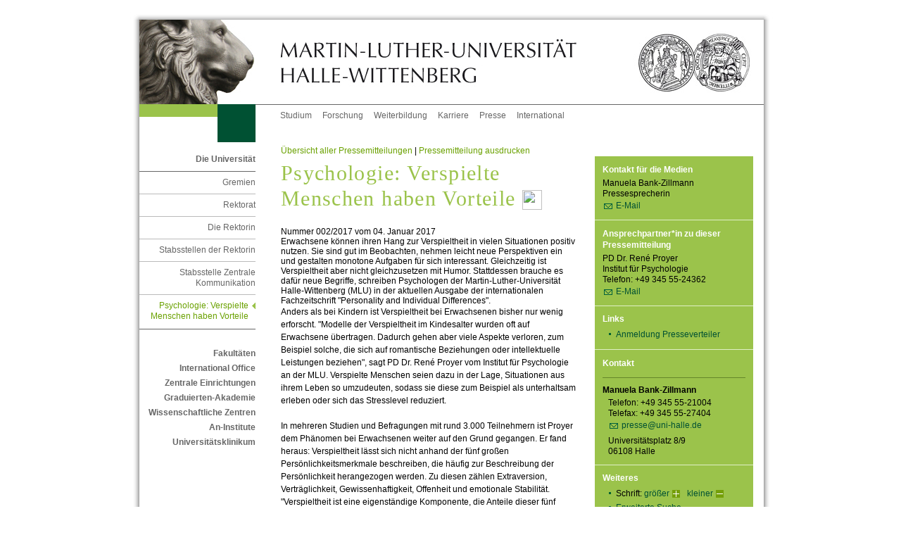

--- FILE ---
content_type: text/html; charset=iso-8859-1
request_url: https://pressemitteilungen.pr.uni-halle.de/index.php?modus=pmanzeige&pm_id=2656
body_size: 6243
content:
<!DOCTYPE html PUBLIC "-//W3C//DTD XHTML 1.0 Transitional//EN" "http://www.w3.org/TR/xhtml1/DTD/xhtml1-transitional.dtd">
<html xmlns="http://www.w3.org/1999/xhtml" xml:lang="de">
	<head>
		<title>Psychologie: Verspielte Menschen haben Vorteile</title>
		<meta http-equiv="content-type" content="text/html;charset=ISO-8859-1"/>
		<meta http-equiv="content-script-type" content="text/javascript"/>
		<meta name="language" content="de"/>
		<meta name="keywords" content="News Informationen"/>
		<meta name="description" content=""/>
		<meta name="generator" content="MaGIC - Das Web-Content-Management-System der Martin-Luther-Universität Halle-Wittenberg (www.wcms.uni-halle.de)"/>
		<meta name="robots" content="follow"/>
		<meta name="robots" content="index"/>
		<link href="/styles/im/sod/common/css/styles.css" rel="stylesheet" type="text/css"/>
		<link rel="stylesheet" href="/styles/im/js/highslide/highslide.css" type="text/css"/>
		<link rel="shortcut icon" href="/styles/im/sod/common/img/favicon.ico" type="image/x-icon"/>
		<script type="text/javascript">
			var page_id = 1305326;
		</script>
		<link rel="stylesheet" href="def_css/prins.css" type="text/css"/>
	</head>
	<body>
		<!-- Adminbar -->
		<!-- /Adminbar -->
		<a name="akTop" id="akTop" title="Seitenanfang"></a>
		<h1 class="hidden">Martin-Luther-Universität Halle-Wittenberg</h1>
		<div id="language">
			<ul id="flag">
				<li><span class="hd">Aktuelle Sprache: Deutsch</span>
				</li>
			</ul>
			<hr class="hidden"/>
		</div>
		<div id="topBorder">
			<div id="topBorderLeft"></div>
			<div id="topBorderCenter"></div>
		</div>
		<div id="page_margins">
			<div id="page">
				<div id="header">
					<div id="headerRand"></div>
					<div id="headerLeft">
						<a href="http://www.uni-halle.de/" class="hl" title="Zur Startseite der Martin-Luther-Universität Halle-Wittenberg"></a>
					</div>
					<div id="headerCenter">
						<a href="http://www.uni-halle.de/" class="hc" title="Zur Startseite der Martin-Luther-Universität Halle-Wittenberg"></a>
					</div>
					<div id="headerRight">
						<a href="http://www.uni-halle.de/" class="hr" title="Zur Startseite der Martin-Luther-Universität Halle-Wittenberg"></a>
					</div>
				</div>

				<div id="nav">
					<div class="jump">
						<em class="hd">Springen Sie direkt: </em>
						<a href="#akText" class="jump" title="Zum Textanfang (Zugangstaste: 2)" accesskey="2">Zum Textanfang (Navigation &uuml;berspringen)</a>
						<span class="hd">,&nbsp;</span>
						<a href="#akMainNav" class="ic" title="Zur Hauptnavigation (Zugangstaste: 3)" accesskey="3">Zur Hauptnavigation</a>
						<span class="hd">,&nbsp;</span>
						<a href="#akThemNav" class="ic" title="Zur Themennavigation (Zugangstaste: 5)" accesskey="5">Zur Themennavigation</a>
						<span class="hd">,&nbsp;</span>
						<a href="#akSearch" class="ic" title="Zur Suche (Zugangstaste: 6)" accesskey="6">Zur Suche</a>
						<span class="hd">,&nbsp;</span>
						<a href="#akServicebar" class="ic" title="Zu weiteren Einstellungen (Zugangstaste: 7)" accesskey="7">Zu weiteren Einstellungen</a>
					</div>
					<hr class="hidden"/>
					<div id="naviLeft">
						<div id="greenlemon"></div>
						<div id="faculty" class="uni"></div>
					</div>
					<!-- beginn: themennavigation -->
					<a class="hidden" name="akThemNav" id="akThemNav" title="Psychologie: Verspielte Menschen haben Vorteile"></a>
					<h2 class="hidden">Themennavigation</h2>
					<div id="nav_themen">
						<ul>
							<li>
								<a href="http://www.uni-halle.de/studiumstudierendecampus/" class="first" title="Alles zum Thema Studium">Studium</a>
							</li>
							<li>
								<a href="http://www.uni-halle.de/forschung/" title="Alles zum Thema Forschung">Forschung</a>
							</li>
							<li>
								<a href="http://www.uni-halle.de/weiterbildung/" title="Alles zum Thema Weiterbildung">Weiterbildung</a>
							</li>
							<li>
								<a href="http://www.uni-halle.de/karriere/" title="Alles zum Thema Karriere">Karriere</a>
							</li>
							<li>
								<a href="http://www.pr.uni-halle.de/" title="Zur Stabsstelle Zentrale Kommunikation">Presse</a>
							</li>
							<li>
								<a href="http://www.international.uni-halle.de/" title="Alles zum Thema Uni International">International</a>
							</li>
						</ul>
						<hr class="hidden"/>
					</div>
					<!-- end: themennavigation -->
				</div>
				<!-- end navigation -->
				<!-- begin: main content area #main -->
				<div id="main">
					<!-- / head.tpl --> <!-- begin: #col1 - first float column -->
					<div id="col1">
						<div id="col1_content">
							<!-- navigationscontainer -->
							<div id="navcontainer">
								<hr class="hidden"/>
								<!-- begin: hauptnavigation -->
								<a class="hidden" name="akMainNav" id="akMainNav"></a>
								<h2 class="hidden">Hauptnavigation</h2>
								<h3><a href="http://www.uni-halle.de/universitaet/" title="Die Universität">Die Universität</a></h3>
								<ul>
									<li>
										<!-- links/back.tpl -->
										<a href="http://www.uni-halle.de/universitaet/gremien/" title="Gremien">Gremien</a><!-- / links/back.tpl -->
										<ul>
											<li>
												<!-- links/back.tpl -->
												<a href="http://www.rektorat.uni-halle.de/" title="Rektorat">Rektorat</a><!-- / links/back.tpl -->
												<ul>
													<li>
														<!-- links/back.tpl -->
														<a href="http://www.rektorin.uni-halle.de/" title="Die Rektorin">Die Rektorin</a><!-- / links/back.tpl -->
														<ul>
															<li>
																<a href="http://www.rektorin.uni-halle.de/stabsstelle" title="Stabsstellen der Rektorin">Stabsstellen der Rektorin</a>
																<ul>
																	<li>
																		<!-- links/back.tpl -->
																		<a href="http://www.pr.uni-halle.de/" title="Stabsstelle Zentrale Kommunikation">Stabsstelle Zentrale Kommunikation</a><!-- / links/back.tpl -->
																		<ul>
																			<li>
																				<!-- links/back.tpl -->
																				<!--<a href="/" title="Pressearbeit">Pressemitteilungen</a><!-- / links/back.tpl ->
																				<ul>
																				<li>-->
																				<!-- links/back.tpl -->
																				<span class="pfeil">Psychologie: Verspielte Menschen haben Vorteile</span>
																				<!-- / links/back.tpl -->
																			</li>
																		</ul>
																	</li>
																</ul>
															</li>
														</ul>
													</li>
												</ul>
											</li>
										</ul>
									</li>
								</ul>
								<h3><a href="http://www.uni-halle.de/fakultaeten/" title="Zu den Fakultäten">Fakultäten</a></h3>
								<h3><a href="http://www.international.uni-halle.de/" title="International Office">International Office</a></h3>
								<h3><a href="http://www.uni-halle.de/central_institutions/" title="Zentrale Einrichtungen">Zentrale Einrichtungen</a></h3>
								<h3><a href="http://www.ingra.uni-halle.de/" title="Graduierten-Akademie">Graduierten-Akademie</a></h3>
								<h3><a href="http://www.uni-halle.de/wissenschaftliche_zentren/" title="Zur Übersichtsseite der Interdisziplinären Wissenschaftlichen Zentren (IWZ)">Wissenschaftliche Zentren</a></h3>
								<h3><a href="http://www.uni-halle.de/aninstitute/" title="Zur Übersichtsseite der An-Institute">An-Institute</a></h3>
								<h3><a href="http://www.medizin.uni-halle.de/index.php?id=35" title="Zum Universitätsklinikum">Universitätsklinikum</a></h3>
								<!-- end: hauptnavigation -->
								<hr class="hidden"/>
							</div>
							<!-- end: navigationscontainer -->
						</div>
					</div>
					<!-- end: #col1 -->
					<!-- begin: #col2 second float column -->
					<div id="col2" class="sidebar">
						<div id="col2_content" class="clearfix sidebar__content">
							<hr class="hidden"/>
							<!--
							<div id="foto"><img src="/styles/im/1386581212_1864_0.jpg" alt="Fotolia_11226410_XS_(c) Alterfalter - Fotolia" title="Fotolia_11226410_XS_(c) Alterfalter - Fotolia" name="RightColImg" /></div>
							-->
							<!-- begin: gruenes_feld -->
							
							<div id="greenbox"><hr class="hidden" />
	<div class="toprechts sidebar-item -contact-media" title="Kontakt für die Medien">
		<h2>Kontakt f&uuml;r die Medien</h2>
		Manuela Bank-Zillmann<br />Pressesprecherin<br />
		<a href="mailto:presse@uni-halle.de" title="presse@uni-halle.de" class="email">E-Mail</a>
	</div>

<hr class="hidden" />
	<div class="rechts sidebar-item -contact-press-release" title="Ansprechpartner*in Meldung"style="border-bottom: 1px solid #e0efc6;">
		<h2>Ansprechpartner*in zu dieser Pressemitteilung</h2>
			PD Dr. René Proyer<br />Institut für Psychologie<br />Telefon: +49 345 55-24362<br /><a href="mailto:rene.proyer@psych.uni-halle.de" title="rene.proyer@psych.uni-halle.de" class="email">E-Mail</a><br />
	</div>




								<hr class="hidden">
								<div class="rechts sidebar-item -links" title="Weiteres">
									<h2>Links</h2>
									<!-- links/default.tpl -->
									<ul>
										<li>
											<a href="//www.pr.uni-halle.de/anmeldung_presseverteiler"> Anmeldung Presseverteiler</a>
											<!-- / links/default.tpl --></li>
									</ul><!-- /LinkList -->
								</div>
								<hr class="hidden"/>
								<div class="rechts sidebar-item -contact" title="Weiteres">
									<h2 class="title">Kontakt</h2>
									<!-- rightColumn/adress.tpl -->
									<a name="anchor2732814" class="anchor"></a>
									<h3 class="name">Manuela Bank-Zillmann</h3>
									<p>Telefon: +49 345 55-21004<br/>Telefax: +49 345 55-27404<br/><a href="mailto:presse@uni-halle.de " class="email" title="E-Mail an presse@uni-halle.de senden.">presse@uni-halle.de</a></p>
									<p>Universitätsplatz 8/9<br/>06108 Halle</p>
									<!-- /rightColumn/adress.tpl -->
								</div>
								<hr class="hidden"/>
								<div class="rechts sidebar-item -more">
									<!-- begin: weiteres -->
									<a class="hidden" name="akServicebar" id="akServicebar" title="Psychologie: Verspielte Menschen haben Vorteile"></a>
									<h2>Weiteres</h2>
									<ul>
										<li>Schrift:
											<a href="#" class="schrift1" title="Schriftgr&ouml;&szlig;e vergr&ouml;&szlig;ern" onclick="wcms_fontsize_up(); return false;">gr&ouml;&szlig;er</a>
											<span class="hidden">,&nbsp;</span>
											<a href="#" class="schrift2" title="Schriftgr&ouml;&szlig;e verkleinern" onclick="wcms_fontsize_down(); return false;">kleiner</a>
										</li>
										<li>
											<a href="http://websearch.urz.uni-halle.de" title="Erweiterte Suche">Erweiterte Suche</a>
										</li>
									</ul>
									<!-- end: weiteres -->
								</div>
								<!-- begin: login -->
								<hr class="hidden"/>
								<div class="rechts sidebar-item -login" title="Login f&uuml;r Redakteure">
									<h2>Login f&uuml;r Redakteure</h2>
									<form method="post" action="https://wcms.uzi.uni-halle.de/test.php" enctype="multipart/form-data" onsubmit="return">
										<fieldset class="s2">
											<input type="hidden" name="formularname" id="formularname" value='login'/>
											<input type="hidden" name="id" id="id" value='1305326'/>
											<label for="login_email">Benutzername:</label><br/>
											<input type="text" class="text2" id="login_email" name="login_email" size="30" title="Bitte geben Sie hier Ihren Benutzernamen ein" value="Benutzernamen eingeben" onfocus="if (this.value == 'Benutzernamen eingeben'){this.value=''
}" onblur="if (this.value == ''){this.value='Benutzernamen eingeben'}"/>
											<br/>
											<label for="login_password">Passwort:</label><br/>
											<input type="password" class="text2" id="login_password" name="login_password" size="30" title="Bitte geben Sie hier Ihr Passwort ein" value=""/>
											<br/>
											<input type="submit" class="submit2" name="submit" value="Anmelden"/>
										</fieldset>
									</form>
								</div>
								<!-- end: login -->
								<hr class="hidden"/>
							</div>
							<!-- end: gruenes_feld -->
							<div class="banner sidebar-banner">
								<a href="https://mlyou.uni-halle.de/" title="MLYou - Portal für Beschäftigte">
									<img src="/img/MLYOU_Logo.png" alt="MLYou - Portal für Beschäftigte" title="MLYou - Portal für Beschäftigte" style="border:none"></a>
							</div>
							<hr class="hidden"/>
						</div>
					</div>
					<!-- end: #col2 -->
					<!-- begin: #col3 static column -->
					<div id="col3">
						<div id="col3_content" class="clearfix">
							<div id="prins_kopf">
	<a href="/index.php?modus=index&readvar=1&seiteladen=1&suchen=1#artikel" class="link_zurueck">&Uuml;bersicht aller Pressemitteilungen</a> | 
  <a href="javascript:self.print()" class="link_print">Pressemitteilung ausdrucken</a>
</div>
							<!-- skiplink anchor: Content -->
							<a class="hidden" name="akText" id="akText" title="Psychologie: Verspielte Menschen haben Vorteile"></a> <!-- begin: inhalt -->
							
							<h1>
								Psychologie: Verspielte Menschen haben Vorteile
								<!-- HIER DER RSS FEED HTML-CODE -->
								<a href="https://pressemitteilungen.pr.uni-halle.de/rss.php" title="Die Pressemitteilungen der Martin-Luther-Universit&auml;t Halle-Wittenberg als RSS-Feed"><img src="/img/rss.png" width="28" height="28" style="position: relative; bottom:-6px;"/></a>
							</h1>
							
							<a name="anchor1305328" class="anchor"></a>
							<p><div id="prins_nr">Nummer 002/2017 vom 04. Januar 2017</div>
<div id="prins_teaser">Erwachsene können ihren Hang zur Verspieltheit in vielen Situationen positiv nutzen. Sie sind gut im Beobachten, nehmen leicht neue Perspektiven ein und gestalten monotone Aufgaben für sich interessant. Gleichzeitig ist Verspieltheit aber nicht gleichzusetzen mit Humor. Stattdessen brauche es dafür neue Begriffe, schreiben Psychologen der Martin-Luther-Universität Halle-Wittenberg (MLU) in der aktuellen Ausgabe der internationalen Fachzeitschrift "Personality and Individual Differences".</div>

<div id="Text" style="line-height: 1.5;"><p>Anders als bei Kindern ist Verspieltheit bei Erwachsenen bisher nur wenig erforscht. "Modelle der Verspieltheit im Kindesalter wurden oft auf Erwachsene &uuml;bertragen. Dadurch gehen aber viele Aspekte verloren, zum Beispiel solche, die sich auf romantische Beziehungen oder intellektuelle Leistungen beziehen", sagt PD Dr. Ren&eacute; Proyer vom Institut f&uuml;r Psychologie an der MLU. Verspielte Menschen seien dazu in der Lage, Situationen aus ihrem Leben so umzudeuten, sodass sie diese zum Beispiel als unterhaltsam erleben oder sich das Stresslevel reduziert.<br /><br />In mehreren Studien und Befragungen mit rund 3.000 Teilnehmern ist Proyer dem Ph&auml;nomen bei Erwachsenen weiter auf den Grund gegangen. Er fand heraus: Verspieltheit l&auml;sst sich nicht anhand der f&uuml;nf gro&szlig;en Pers&ouml;nlichkeitsmerkmale beschreiben, die h&auml;ufig zur Beschreibung der Pers&ouml;nlichkeit herangezogen werden. Zu diesen z&auml;hlen Extraversion, Vertr&auml;glichkeit, Gewissenhaftigkeit, Offenheit und emotionale Stabilit&auml;t. "Verspieltheit ist eine eigenst&auml;ndige Komponente, die Anteile dieser f&uuml;nf globalen Dimensionen hat, aber nicht mit ihnen austauschbar ist", so Proyer weiter. Die Studie zeige auch, dass Menschen, die sich selbst als verspielt beschreiben, auch von anderen so eingesch&auml;tzt werden. Und: Verspielte Menschen leben ihre Neigung auch in vielen allt&auml;glichen Situationen aus.<br /><br />Insgesamt identifiziert der Psychologe vier Grundtypen von verspielten Erwachsenen: "Es gibt Menschen, die gern mit Freunden und Bekannten herumalbern. Das beschreiben wir mit der auf andere ausgerichteten Verspieltheit. Leichtherzig verspielte Menschen dagegen sehen ihr ganzes Leben eher als Spiel", so Proyer. Eine weitere Kategorie sind die Menschen, die gerne mit Ideen und Gedanken spielen - das beschreibt die intellektuelle Verspieltheit. Die Menschen k&ouml;nnten auch eint&ouml;nige Aufgaben f&uuml;r sich interessant gestalten. Die letzte Gruppe beschreibt der Psychologe als extravagant Verspielte: "Menschen mit dieser Tendenz interessieren sich f&uuml;r seltsame und groteske Dinge und k&ouml;nnen sich an kleinen Beobachtungen im Alltag am&uuml;sieren."<br /><br />Die Studien zeigen, dass Verspieltheit bei Erwachsenen ganz unterschiedlich zum Ausdruck kommt und auch positiv zu bewerten ist. Gerade im deutschen Sprachraum ist sie aber eher negativ besetzt: Verspielte Menschen werden mitunter nicht ernst genommen oder als unzuverl&auml;ssig eingesch&auml;tzt. Zu Unrecht, wie Proyer sagt: "Wenn es etwa um das L&ouml;sen komplexer Problemstellungen geht, k&ouml;nnen sie leicht die Perspektive wechseln. Dadurch finden sie ungew&ouml;hnliche und neue L&ouml;sungen."<br /><br />Die aktuelle Studie gebe auch Anreize f&uuml;r weitere Forschungsbereiche, wie der Evolutionspsychologie: Zwar hat Verspieltheit keinen direkten &Uuml;berlebensvorteil, k&ouml;nnte aber bei der Partnerwahl und in Liebesbeziehungen eine wichtige Rolle spielen. Mit diesem Thema werden sich die halleschen Psychologen in den kommenden Monaten besch&auml;ftigen.</p>
<p><strong>Zur Publikation:</strong></p>
<p>Proyer, Ren&eacute; T. A new structural model for the study of adult playfulness: Assessment and exploration of an understudied individual differences variable. Personality and Individual Differences 108 (2017) <a href="http://www.sciencedirect.com/science/article/pii/S0191886916311886">DOI: 10.1016/j.paid.2016.12.011</a></p></div>



<div class="clearfloat">&nbsp;</div></p>

							<div class="clear"></div>
							<p class="anfang2">
								<a href="#akTop" class="anfang" title="Zum Seitenanfang">Zum Seitenanfang</a></p>
							<!-- end: inhalt -->
						</div>
						<hr class="hidden"/>
						<!-- begin: footer -->
						<div id="footer" title="Fusszeile">
							<div class="footer_left">
								<h2 class="hidden">Fu&szlig;navigation</h2>
								<a href="//uni-halle.de/" class="first" title="Startseite">Startseite</a><span class="hidden">,&nbsp;</span>
								<a href="//uni-halle.de/datenschutzerklaerung/" title="Datenschutzerkl&auml;rung">Datenschutz</a><span class="hidden">,&nbsp;</span>
								<!-- <a href="/copyright/" title="UrheberrechtserklÃƒÂ¤rung">Copyright</a><span class="hidden">,&nbsp;</span>-->
								<a href="//uni-halle.de/disclaimer/" title="Disclaimer">Disclaimer</a><span class="hidden">,&nbsp;</span>
								<a href="//www.pr.uni-halle.de/impressum.php" title="Impressum">Impressum</a><span class="hidden">,&nbsp;</span>
								<!--<a href=".#anchor1555663" title="Kontaktinformationen">Kontakt</a>-->
								<!--<a href="http://www.uni-halle.de/kontakt/" title="Kontaktinformationen">Kontakt</a>-->
							</div>
							<!--<div class="footer_right" title="Datum der letzten Aktualisierung. (Seiten-ID: 1305326)">
							 <h2 class="hidden">Letzte Aktualisierung:</h2>
							 09.12.2013
							 </div>-->
						</div>
						<!-- end: footer -->
						<hr class="hidden"/>
					</div>
					<!-- end: #col3 --><!-- footer.tpl -->
				</div>
				<!-- end: #main -->
				<p class="hidden">
					<em class="hd">Springen Sie direkt: </em>
					<a href="#akText" class="jump" title="Zum Textanfang (Zugangstaste: 2)" accesskey="2">Zum Textanfang (Navigation &uuml;berspringen)</a>
					<span class="hd">,&nbsp;</span>
					<a href="#akMainNav" class="ic" title="Zur Hauptnavigation (Zugangstaste: 3)" accesskey="3">Zur Hauptnavigation</a>
					<span class="hd">,&nbsp;</span>
					<a href="#akThemNav" class="ic" title="Zur Themennavigation (Zugangstaste: 5)" accesskey="5">Zur Themennavigation</a>
					<span class="hd">,&nbsp;</span>
					<a href="#akSearch" class="ic" title="Zur Suche (Zugangstaste: 6)" accesskey="6">Zur Suche</a>
					<span class="hd">,&nbsp;</span>
					<a href="#akTop" class="ic" title="Zum Seitenanfang (Zugangstaste: 1)" accesskey="1">Zum Seitenanfang</a>
				</p>
			</div>
			<!-- end: page_margins -->
		</div>
		<div id="bottomBorder">
			<div id="bottomBorderLeft"></div>
			<div id="bottomBorderCenter"></div>
		</div>
		<!-- end: page -->
		<!-- Fontsize -->
		<script src="/styles/im/js/cookies.js" type="text/javascript"></script>
		<script src="/styles/im/js/wcms-fontsize.js" type="text/javascript"></script>
		<script type="text/javascript">
			wcms_fontsize_init();
		</script>
		<!-- HighSlide -->
		<script src="/styles/im/js/highslide/highslide.js" type="text/javascript"></script>
		<script type="text/javascript">
			hs.graphicsDir = 'http://www.pr.uni-halle.de/im/js/highslide/graphics/';
			hs.graphicsDir = '/styles/im/js/highslide/graphics/';
			hs.outlineType = 'drop-shadow';
			hs.showCredits = false;
		</script>
		<script type="text/javascript">
			var _paq = _paq || [];
			_paq.push(['trackPageView']);
			_paq.push(['enableLinkTracking']);
			_paq.push(['setTrackerUrl', '//piwik.urz.uni-halle.de/piwik.php']);
			_paq.push(['setSiteId', '263']);
		</script>
		<script type="text/javascript" src="//piwik.urz.uni-halle.de/piwik.js"></script>
		<noscript><img src="//piwik.urz.uni-halle.de/piwik.php?idsite=263&rec=1" style="border:0" alt=""/></noscript>
		<!-- HighSlide -->
		<!--<script src="http://wcms.uzi.uni-halle.de/im/js/highslide/highslide.js" type="text/javascript"></script>
		<script type="text/javascript">
		   hs.graphicsDir = 'http://wcms.uzi.uni-halle.de/im/js/highslide/graphics/';
		   hs.outlineType = 'drop-shadow';
		   hs.showCredits = false;
		</script>-->
	</body>
</html> <!-- 2014-01-13 14:57:33 -->


--- FILE ---
content_type: text/css
request_url: https://pressemitteilungen.pr.uni-halle.de/styles/im/sod/common/css/styles.css
body_size: 252
content:
@charset "UTF-8";

/* import core styles | Basis-Stylesheets einbinden */
@import url(core/base.css);

/* import screen layout | Screen-Layout einbinden */
@import url(navigation/navigation.css);
@import url(screen/basemod.css);
@import url(screen/content.css);
@import url(newsArchiv.css);
@import url(rtl.css);


/* import print layout | Druck-Layout einbinden */
/* Macht Probleme in Safari+Opera */

/*@import url(print/print_003_draft.css);*/


/*  */


--- FILE ---
content_type: text/css
request_url: https://pressemitteilungen.pr.uni-halle.de/styles/im/js/highslide/highslide.css
body_size: 286
content:

.highslide-image {
	border: 0px solid #fff;
}
.highslide-image-blur {
}
.highslide-caption {
    display: none;
    border: 5px solid #fff;
    border-top: none;
    font-size: 9pt;
    padding: 4px 0 0 2px;
    background-color: white;
    text-align: left;
}
.highslide-loading {
    display: block;
	color: white;
	font-size: 9px;
	font-weight: bold;
	text-transform: uppercase;
    text-decoration: none;
	padding: 3px;
	border-top: 10px solid #000;
	border-bottom: 1px solid white;
    background-color: black;
}

.highslide-display-block {
    display: block;
}
.highslide-display-none {
    display: none;
}


--- FILE ---
content_type: text/css
request_url: https://pressemitteilungen.pr.uni-halle.de/styles/im/sod/common/css/navigation/navigation.css
body_size: 1154
content:
@charset "UTF-8";

@media all
{
 
  /* (en) adjustment of main navigation */
  /* (de) Anpassung der Hauptnavigation */

  #nav { 
  	background: #fff url(../../img/kannte_l.jpg) repeat-y left; 
	height: 4.5em; 
	padding-left: 21px; } 
  
  /* Themennavigation */    
  #nav_themen { 
  	background: #fff; 
	float: left; 
	width: 60.2em !important; 
	width: 60.1em; 
	border-top: 1px solid #666; 
	border-bottom: none; }
 
  #nav_themen ul {   
	list-style-type: none;
	list-style-image: none;    
	display: inline;
	margin: 0;
	padding: 0;
	border: none;}
  
  #nav_themen ul li {  
  	display: inline;
    float: left;
    font-size: 1em;
    line-height: 1em;
    list-style-type: none;
    margin: 0;
    padding: 0;
	line-height: 1.8; 
	border: none; 
	margin-top: 0.438em;}
	
  #nav_themen li a.first { margin-left:2.95em; }
  
  #nav_themen li a, 
  #nav_themen li strong { 
	color: #666; 
	font-weight: normal; 
	padding: 0; 
	font-size:1.0em; 
	margin-left:1.25em; 
	text-decoration:none;}
  
  #nav_themen li a:focus, 
  #nav_themen li a:active { 
  	background: #000; 
	color: #fff; 
	text-decoration: none; }
  
  #nav_themen li a:hover { text-decoration: underline; }
  
  #nav_themen li#current strong,
  #nav_themen li#current a,
  #nav_themen li#current a:focus,
  #nav_themen li#current a:hover,
  #nav_themen li#current a:active { 
  	color: #4D87C7; 
	font-weight: bold }


  /* Hauptnavigation */  

  #navcontainer {
	text-align: right;
	font-size: 1em;
	width: 13.75em;  
	padding: 0;
	margin: 0;
	color: #666666;
	width: 100%;
	font-family: arial, helvetica, sans-serif;	}  
 
  #navcontainer h3 {
	margin: 0;
	padding: 0;
	font-size: 1em;
	text-align: right;
	display: block;
	width: 13.75em;
	font-weight: bold;
	color: #666666;}

  #navcontainer h3 a {
	line-height: 1.75;
	text-decoration: none;
	color: #666666;}
 
  #navcontainer h3 a:focus, 
  #navcontainer h3 a:active  {
	text-decoration: none;
	color: #ffffff;
	background-color: #000000;}
  
  #navcontainer ul {
  	border-top: 1px solid #666; 
	border-bottom: 1px solid #666; 
	margin: 0.5em 0 2em 0; 
	padding: 0.167em 0 0.333em 0; } 

  #navcontainer ul ul, 
  #navcontainer ul ul ul,
  #navcontainer ul ul ul ul {
	margin: 0; 
	border-top: 1px solid #bbb; 
	margin-top: 0.667em; 
	padding-top: 0.167em;
	margin-bottom: 0; 
	padding-bottom: 0;  
	border-bottom: 0; } 
	
  #navcontainer li, 
  #navcontainer li li,
  #navcontainer li li li,  
  #navcontainer li li li li  { 
	margin: 0;
	padding: 0;
	display: inline;
	line-height: 1.25;	}

  #navcontainer li a {
	color: #666666;
	margin: 0.5em 0 0.5em 0.4em;
	text-decoration: none;
	width: 13.35em;
	display: block;	}
	
  /* hack: hidden anchors for IE, overrides link definitions */
  a.anchor {
   display: inline !important; 
   margin: 0em 0em 0em 0em !important;
   }

   #col2 a.anchor {
   display: inline !important; 
   }
	
 .pfeil {
	color: #6aa101;
	background: url(../../img/pfeil.gif) no-repeat top right; 
	padding-right: 0.583em;	
	margin: 0.5em 0 0.5em 0.4em;
	padding:  0 0.8em 0 0 ;
	display: block;}
	
 h3 .pfeil {
	display: inline;
	line-height: 1.75;
	width: 13.75em;
	font-weight: bold;
	text-decoration:none;
	text-align: right;
	margin: 0.5em  0 0.5em 0.4em;
	padding:  0 0.8em 0 0 ;
	color: #6aa101;
	background: url(../../img/pfeil.gif) no-repeat top right; 
	}
	
  #navcontainer li a:hover, #navcontainer a:hover{
	text-decoration: underline;}

  #navcontainer li a:focus, 
  #navcontainer li a:active {
	text-decoration: none;
	color: #ffffff;
	background-color: #000000;}

   
  /* Zielgruppennavigation */
  
  #navcontainer p.ziel{
	border-bottom: 1px solid #bbbbbb;
	color: #666666;
	font-family: arial, helvetica, sans-serif;
	line-height: 1.8;
	padding: 2em 0 0.313em 0;
	width: 100%;
	margin: 0;}

  #navcontainer ul.ziel2 {
	border: 0; 
	padding: 0;
	margin: 0;} 	
	
  
}

--- FILE ---
content_type: text/css
request_url: https://pressemitteilungen.pr.uni-halle.de/styles/im/sod/common/css/screen/content.css
body_size: 4049
content:
@charset "UTF-8";

@media all {
	/* (en) reset font size for all elements to standard (16 Pixel) */
	/* (de) Alle Schriftgrößen auf Standardgröße (16 Pixel) zurücksetzen */
	/* Wird nur vom IE interpretiert und beseitigt Probleme bei vergroesserten
	   Schriftarten. */
	* html {
		font-size : 100.01%;
	}

	/* (en) base layout gets standard font size 12px */
	/* (de) Basis-Layout erhält Standardschriftgröße von 12 Pixeln */
	body {
		font-family : Arial, Helvetica, sans-serif;
		font-size   : 0.75em;
		color       : #444;
	}

	h1, h2, h3, h4, h5, h6 {
		font-family : Arial, Helvetica, sans-serif;
		font-weight : bold;
		color       : #666;
		margin      : 0 0 0.25em 0;
	}

	#col3 h1, #col3 h2, #col3 h3, #col3 h4, #col3 h5, #col3 h6 {
		clear : both;
	}

	#col3 h1 {
		color          : #9bc34b;
		font-family    : "Times New Roman", Times, serif;
		font-size      : 2.5em;
		font-weight    : normal;
		letter-spacing : 0.1ex;
		line-height    : 1.2em;
		margin         : 0;
		padding        : 0.25em 0 0.333em 0;
	}

	#col2 h2, #col3 h2 {
		color           : #000;
		font-size       : 1.2em;
		font-weight     : bold;
		line-height     : 1.4;
		text-decoration : none;
		padding-bottom  : 0.833em;
		padding-top     : 1.5em;
		width           : auto;
	}

	#col2 h2 {
		color          : #fff;
		font-size      : 1.0em;
		font-weight    : bold;
		padding        : 0 0 0.333em;
		margin         : 0;
	}

	#col2 h3, #col3 h3, #col3 h4 {
		color           : #000;
		font-size       : 1.0em;
		font-weight     : bold;
		line-height     : 1.6;
		margin-bottom   : 0.083em;
		margin-top      : 0;
		padding         : 1em 0 0;
		text-decoration : none;
	}

	#col3 h4 {
		clear       : none;
		float       : left;
		margin      : 0 0.5em 0 0;
		padding     : 0;
		line-height : 1.5;
	}

	#col2 h3 {
		margin-top  : 0;
		padding-top : 0;
		color       : #000;
		font-weight : bold;
	}

	p {
		/* line-height: 1.5em; */
		margin  : 0 0 1em 0;
		padding : 0;
		display : block;
	}

	#col2 p {
		margin : 0 0 0 0;
		/* line-height: 1.5em; */
		/* margin: 0 0 0.5em 0.667em; */
	}

	#col2 a {
		line-height : 1.5em;
		clear       : both;
	}

	.beschreibung200, .beschreibung200rechts, .beschreibung420 {
		font-size   : 0.9em;
		color       : #999;
		line-height : 1.5em;
		margin      : 0 0 0.667em 0;
	}

	.beschreibung200 {
		font-size      : 1em;
		width          : 16.667em;
		clear          : both;
		float          : left;
		padding-bottom : 0.417em;
		margin-right   : 1.25em;
		margin-bottom  : 0;
	}

	.beschreibung200b {
		font-size      : 0.9em;
		width          : 15em;
		clear          : both;
		padding-bottom : 0;
		float          : left;
		margin-bottom  : 0;
	}

	.beschreibung200rechts {
		width : 17.083em;
		clear : none;
		float : left;
	}

	.beschreibung420 {
		width : 39em;
		float : left;
		clear : both;
	}

	.plus, .plus2, .plus3 {
		width      : 1em;
		height     : 1em;
		margin-top : 0.25em;
		float      : right;
		background : url(../../img/plus_g.gif) no-repeat top right;
	}

	.plus2 {
		margin-top  : 0;
		margin-left : -0.083em;
		float       : right;
	}

	.plus:hover, .plus2:hover {
		background : url(../../img/plus.gif) no-repeat top right;
	}

	/* ### color formatting | Farbauszeichnung ### */
	.grey {
		color : #666;
	}

	.white {
		color : #fff;
	}

	.mediumgreen {
		color : #759f09;
	}

	.darkgreen {
		color : #005133;
	}

	.green {
		color : #9bc34b;
	}

	#col3 .anfang2, #col3 .newsarchiv {
		margin     : 2.5em 0 0 0;
		padding    : 0 0 0.833em 0;
		width      : 35em;
		display    : block;
		text-align : right;
	}

	#col3 .anfang3 {
		margin     : 0 0 0 0;
		padding    : 0 0 2.5em 0;
		width      : 35em;
		display    : block;
		text-align : left;
	}

	#col3 .newsarchiv {
		margin        : 0 0 0 0;
		padding-right : 0.75em;
	}

	#col2 .name {
		border-top  : 1px solid #65862a;
		margin-top  : 0.667em;
		padding-top : 0.667em;
		display     : block;
	}

	/* ### Lists | Listen  #### */
	ul, ol, dl {
		line-height : 1.5em;
		padding     : 0 0 1.667em 1.333em;
		margin      : 0;
		clear       : both;
	}

	ul {
		list-style-image : url(../../img/punkt.gif);
	}

	ul.linkliste {
		list-style-image : url(../../img/punkt_g.gif);
		color            : #85ac36;
	}

	ul.inhaltsliste {
		list-style-image : url(../../img/pfeil_u.gif);
		color            : #85ac36;
	}

	ol.inhaltsliste {
		color : #85ac36;
	}

	ol {
		margin-left : 1.25em;
	}

	ul ul, ol ul, ol ol, ul ol {
		padding-top    : 0.417em;
		padding-bottom : 0.417em;
	}

	li {
		padding-top    : 0.083em;
		padding-bottom : 0.083em;
		margin         : 0;
		line-height    : 1.5em;
	}

	#col2 ul {
		margin     : 0 0 0 1.563em;
		padding    : 0;
		text-align : left;
	}

	#col2 li {
		list-style-image : url(../../img/punkt_d.gif);
		margin           : 0 0 0.083em 0;
		padding          : 0;
		color            : #000;
		clear            : both;
	}

	/* ### text formatting | Textauszeichnung ### */
	cite, blockquote {
		font-style : italic;
	}

	blockquote {
		margin : 0 0 1em 1.5em;
	}

	strong, b {
		font-weight : bold;
	}

	em, i, .italic {
		font-style : italic;
	}

	pre, code {
		font-family : monospace;
		font-size   : 1.1em;
	}

	acronym, abbr {
		border-bottom : 1px dotted #666;
		cursor        : help;
		margin        : 0;
		padding       : 0;
	}

	.important {
		color : #f00;
	}

	#col3 a {
		color           : #6aa101;
		text-decoration : none;
	}

	#col3 a:hover {
		text-decoration : underline;
	}

	#col3 a:focus, #col3 a:active {
		color            : #fff;
		text-decoration  : none;
		background-color : #000;
	}

	.mehr, .anfang {
		font-weight : bold;
		text-align  : left;
		padding     : 0;
		margin      : 0.583em 0 0 0;
	}

	.mehr, .anfang {
		font-weight : bold;
		text-align  : left;
		padding     : 0;
		margin      : 0.583em 0 0 0;
	}

	.newsarchivlink {
		padding-right : 0;
		padding-left  : 0;
		margin        : 0 0 0 0;
		/* background: url(../../img/pfeil_e.gif) no-repeat bottom right; */
	}

	#col3 .mehr, #col3 .anfang {
		color : #9bc34b;
	}

	.mehr {
		display : block;
	}

	/**
	   * (en) Emphasizing external Hyperlinks via CSS
	   * (de) Hervorhebung externer Hyperlinks mit CSS
	   */
	.extern, .cross {
		background    : url(../../img/doppelpfeil_e.gif) no-repeat bottom right;
		padding-right : 0;
		padding-left  : 0;

	}

	#col1 .extern, #col1 .cross {
		background : url(../../img/doppelpfeil_r_grau.gif) no-repeat bottom right;
		display    : block;
	}

	#col2 .extern, #col2 .cross {
		background : none;
		display    : inline;
	}

	#col3 .extern, #col3 .cross {
		background    : url(../../img/doppelpfeil_e.gif) no-repeat bottom right;
		display       : inline;
		padding-right : 0;
		margin-left   : 0.2em;
	}

	#col3 .extern {
		background  : url(../../img/pfeil_e.gif) no-repeat bottom right;
		margin-left : 0;
	}

	.email {
		background    : url(../../img/email.gif) no-repeat top left;
		padding-right : 0.167em;
		padding-left  : 1.417em;
		margin-left   : 0.2em;
	}

	#col2 .email {
		background : url(../../img/email_d.gif) no-repeat top left;
	}

	.anfang {
		display    : block;
		text-align : right;
		clear      : both;
	}

	.toplink {
		width       : 6.4em;
		height      : 1.5em;
		background  : url(../../img/pfeil_o.gif) no-repeat top left;
		float       : left;
		clear       : both;
		text-align  : right;
		font-weight : normal;
		font-size   : 1em;

	}

	.pdf, .ppt, .zip, .tar, .xls, .pps, .bz, .doc, .gz, .xlsx, .ppsx, .docx, .pptx {
		padding-left : 2.083em;
		margin       : 0;
		text-align   : left;
	}

	.pdf {
		background : url(../../img/pdf.gif) no-repeat top left;
	}

	.ppt, .pptx {
		background : url(../../img/ppt.gif) no-repeat top left;
	}

	.doc, .docx {
		background : url(../../img/doc.gif) no-repeat top left;
	}

	.gz {
		background : url(../../img/gz.gif) no-repeat top left;
	}

	.bz {
		background : url(../../img/bz.gif) no-repeat top left;
	}

	.pps, .ppsx {
		background : url(../../img/pps.gif) no-repeat top left;
	}

	.xls, .xlsx {
		background : url(../../img/xls.gif) no-repeat top left;
	}

	.tar {
		background : url(../../img/tar.gif) no-repeat top left;
	}

	.zip {
		background : url(../../img/zip.gif) no-repeat top left;
	}

	#footer {
		color          : #aaa;
		border-top     : 1px solid #aaa;
		margin         : 0 0 0 3.4em !important;
		margin-left    : 3.1em;
		padding-bottom : 1.5em;
		font-size      : 0.9em;
		width          : 39em;
		height         : 2.1em;
		font-weight    : normal;
	}

	#footer a {
		vertical-align  : middle;
		margin-left     : 0.813em;
		line-height     : 1.9em;
		padding         : 0;
		color           : #aaa;
		text-decoration : none;
	}

	#footer a:hover {
		text-decoration : underline;
	}

	#footer a:focus, #footer a:active {
		text-decoration  : none;
		color            : #fff;
		background-color : #000;
	}

	#footer a.first {
		margin-left : 0;
	}

	.footer_left {
		float : left;
		width : 30em;
	}

	.footer_right {
		line-height    : 1.9em;
		vertical-align : middle;
		float          : right;
		width          : 5em;
		text-align     : right;

	}

	/************ Tabellen im Content ***************/
	.sod {
		border          : 0;
		margin          : 1em 0 2em 0;
		padding         : 0;
		border-collapse : collapse;
		font-size       : 1em;
		width           : 35.2em;
		line-height     : 1.6em;
		clear           : both;
	}

	.table_auto {
	}

	.table_fixed {
		table-layout : fixed;
	}

	div.table_auto {
		clear        : both;
		overflow     : auto;
		padding-left : 1px;
		width        : 35.2em;
	}

	div.table_fixed {
		clear        : both;
		padding-left : 1px;
		width        : 35.2em;
		overflow     : auto;
	}

	#col3 .sod ul {
		margin  : 0 0 0 1.3em;
		padding : 0;
	}

	#col3 .sod ol {
		margin  : 0 0 0 1.5em;
		padding : 0;
	}

	#col3 .sod ul ul, #col3 .sod ol ul {
		margin-top    : 0;
		margin-bottom : 0.833em;
	}

	#col3 .sod ul li, #col3 .sod ol li {
		margin  : 0;
		padding : 0;
	}

	#col3 .sod td, #col3 .sod th {
		padding        : 0.7em;
		text-align     : left;
		vertical-align : top;
		background     : #fff;
		border         : 1px solid #bbb;
	}

	#col3 .sod th {
		padding    : 0.3em 0.7em 0.3em 0.7em;
		background : #eee;
	}

	#col3 .sod .zahlen {
		text-align : right;
	}

	hr {
		color         : #fff;
		background    : transparent;
		margin        : 0 0 1em 0;
		padding       : 0;
		border        : 0;
		border-bottom : 1px solid #aaa;
	}

	.umbruch {
		clear : both;
	}

	.banner {
		background : #9bc34b;
		padding    : 0;
		margin     : 0;
		width      : 18.75em;
	}

	#col2 .banner img {
		width         : 18.75em;
		padding       : 0;
		margin        : 0;
		border-bottom : 1px solid #e0efc6;
	}

	#foto {
		background : #9bc34b;
		padding    : 0;
		margin     : 0;
		width      : 18.75em;
	}

	#foto img {
		width         : 18.75em;
		padding       : 0;
		margin        : 0;
		border-bottom : 1px solid #e0efc6;

	}

	#col3 .bild, #col3 .bild420, #col3 .bild200, #col3 .bild111 {
		margin         : 0;
		padding-right  : 1.25em;
		padding-bottom : 0.417em;
		padding-top    : 0.417em;
		float          : left;
		clear          : both;
	}

	#col3 .bild420 {
		width : 35em;

	}

	#col3 .bild200 {
		width : 16.667em;
	}

	#col3 .bild111 {
		width : 9.25em;
	}

	/************ Teaser, News ***************/
	#col3 .teaser,
	#col3 .teaserfirst,
	#col3 .teaser2,
	#col3 .teaser2first,
	#col3 .news,
	#col3 .newsfirst {
		margin        : 0 0 1.167em;
		padding       : 0 0 1.167em;
		border-bottom : 1px solid #aaa;
		width         : 35em;
		clear         : both;
	}

	#col3 .teaser3 {
		margin  : 0;
		padding : 0;
		width   : 32.917em;
	}

	#col3 .teaser,
	#col3 .teaserfirst {
		min-height : 10em;
	}

	#col3 .teaserfirst,
	#col3 .teaser2first,
	#col3 .newsfirst {
		padding-top : 1.25em;
		margin-top  : 1.25em;
	}

	#col3 .teaser h3,
	#col3 .teaserfirst h3,
	#col3 .teaser2 h3,
	#col3 .teaser2first h3,
	#col3 .news h3,
	#col3 .newsfirst h3,
	#col3 .teaser h4,
	#col3 .teaserfirst h4,
	#col3 .teaser2 h4,
	#col3 .teaser2first h4,
	#col3 .news h4,
	#col3 .newsfirst h4 {
		padding : 0;
		margin  : 0 0 0.25em 0;
		clear   : none;
	}

	#col3 .news h2 {
		padding : 0 0 0.417em 0;
	}

	#col3 .newsfirst h2 {
		margin  : 0;
		padding : 0;
	}

	#col3 .teaser111 {
		margin   : 0;
		padding  : 0.417em 1.25em 0.417em 0;
		float    : left;
		clear    : both;
		height   : 9.25em;
		overflow : hidden;
		width    : 9.25em;
	}

	#col3 .teaser img,
	#col3 .teaserfirst img {
		width   : 9.25em;
		margin  : 0;
		padding : 0.333em 1.25em 0.333em 0;
	}

	#col3 .teaser p,
	#col3 .teaserfirst p,
	#col3 .teaser2 p,
	#col3 .teaser2first p,
	#col3 .news p,
	#col3 .newsfirst p {
		margin  : 0;
		padding : 0;
		clear   : none;
	}

	#col3 .teaser p,
	#col3 .teaserfirst p {
		width       : 24.5em;
		margin-left : 10.5em;
	}

	.box,
	.kontakt,
	.suchbox {
		width    : 35em;
		border   : 1px solid #9bc34b;
		padding  : 0.833em 0 1.667em 0;
		margin   : 2.5em 0 1.667em 0;
		overflow : hidden;
		clear    : both;
	}

	.box {
		padding : 0.833em 0 0.417em 0;
		margin  : 0.833em 0 1.667em 0;
	}

	.suchbox {
		border           : 1px solid #bbb;
		padding          : 1em 0 0 0;
		margin           : 1.333em 0 0.833em 0;
		background-color : #eee;
	}

	#col3 .suchbox p {
		padding : 0 0 0.417em 1em;
		margin  : 0 1em 0 0;
	}

	#col3 .kontakt {
		border  : 1px solid #aaa;
		padding : 0 0 0.417em 0;
		margin  : 0.833em 0 1.667em 0;
	}

	#col3 .box h2,
	#col3 .box h3,
	#col3 .box h4,
	#col3 .kontakt h2,
	#col3 .kontakt h3,
	#col3 .kontakt h4 {
		margin : 0 1em 0 1em;
	}

	#col3 .kontakt h3,
	#col3 .kontakt h4 {
		margin-bottom  : 0;
		padding-bottom : 0;
	}

	#col3 .kontakt p {
		width   : 16em;
		padding : 0.417em 0 0.417em 1em;
		margin  : 0 1em 0 16.667em;
	}

	#col3 .box h2,
	#col3 .box h3,
	#col3 .box h4,
	#col3 .kontakt h2,
	#col3 .kontakt h3,
	#col3 .kontakt h4 {
		width : 33em;
	}

	#col3 .box h3,
	#col3 .box h4 {
		width       : 27.5em;
		display     : block;
		padding-top : 0.417em;
		margin-top  : 0;
	}

	#col3 .box h2 {
		width   : 27.5em;
		display : block;
		padding : 0.209em 0 0 0;
		margin  : 0 0 0.833em 0.833em;
	}

	#col3 .box ul,
	#col3 .kontakt img,
	#col3 .kontakt ul {
		margin-right : 0;
	}

	#col3 .box img {
		margin-left : 1em;
	}

	#col3 .box .news {
		border  : 0;
		margin  : 0;
		padding : 0;
		width   : 32.917em;
	}

	.inhalt {
		width         : 35em;
		border-top    : 1px solid #9bc34b;
		border-bottom : 1px solid #9bc34b;
		padding       : 0 0 0 0;
		margin        : 0.417em 0 1.667em 0;
		clear         : both;
	}

	#col3 .inhalt h2 {
		padding : 0.833em 0 0.333em 0;
		margin  : 0 0 0 0;
	}

	#col3 .inhalt ul {
		padding-bottom : 1em;
	}

	#col3 .inhalt ul ul {
		padding-top    : 0.417em;
		padding-bottom : 0.417em;
	}

	#col3 .inhalt p {
		margin         : 0;
		padding-bottom : 0.417em;
	}

	#col3 .kontakt .grau {
		color       : #666;
		padding-top : 1em;
	}

	#col3 .kontakt .adresse,
	#col3 .kontakt .anmerkungen,
	#col3 .kontakt .anschrift,
	#col3 .kontakt .name,
	#col3 .kontakt .name2 {
		padding-left : 0;
		width        : 33em;
		margin       : 0 1em 0 1em;
		clear        : both;
		overflow     : hidden;
	}

	#col3 .kontakt .name,
	#col3 .kontakt .name2 {
		padding-top    : 1em;
		padding-bottom : 0.5em;
		margin         : 0 1em 0 1em;
		clear          : both;
	}

	#col3 .kontakt .adresse {
		width        : 15em;
		float        : left;
		padding-left : 1em;
		margin       : 0;
	}

	#col3 .kontakt .name {
		border-bottom : 1px solid #bbb;
	}

	#col3 .kontakt .anmerkungen,
	#col3 .kontakt .anschrift {
		border-top : 1px solid #bbb;
	}

	#col3 .suche5 {
		padding       : 0.417em 0 0.417em 0;
		border-bottom : 1px solid #aaa;
		border-top    : 1px solid #aaa;
		width         : 34.583em;
		margin        : 0 0 0.667em 0;
		font-weight   : bold;
	}

	#col3 .box p {
		padding : 0 0 0.833em 1em;
		margin  : 0 1em 0 0;
	}

	#col3 .dokumente p,
	#col3 .dokumentefirst p,
	#col3 .box .acrobat p {
		padding : 0;
		margin  : 0;
	}

	#col3 .dokumente,
	#col3 .dokumentefirst,
	#col3 .acrobat {
		margin        : 0;
		padding       : 0.417em 0 0.417em 0;
		border-bottom : 1px solid #aaa;
		width         : 35em;
	}

	#col3 .box .dokumente,
	#col3 .box .dokumentefirst,
	#col3 .box .acrobat {
		margin        : 0 1em 0 1em;
		width         : 33em;
		padding       : 0 0 0.833em 0;
		border-bottom : 0 solid #aaa;
	}

	#col3 .dokumentefirst {
		border-top : 1px solid #aaa;
		margin     : 0.417em 0 0 0;
	}

	#col3 .box .dokumentefirst {
		border : 0 solid #aaa;
		margin : 0.417em 1em 0 1em;
	}

	#col3 .acrobat,
	#col3 .box .acrobat {
		border : 0;
	}

	#col3 .dokumente h3,
	#col3 .dokumentefirst h3 {
		padding : 0;
		margin  : 2em 0 0 0;
	}

	#col3 .dokumente .dokumentdaten,
	#col3 .dokumentefirst .dokumentdaten,
	#col3 .box .dokumente .dokumentdaten,
	#col3 .box .dokumentefirst .dokumentdaten {
		color        : #888;
		padding-left : 0.417em;
	}

	#col2 .dokumente .dokumentdaten,
	#col2 .dokumentefirst .dokumentdaten {
		color   : #000;
		clear   : both;
		display : block;

	}

	.clear2 {
		clear : both;
	}

	#col3 .stern {
		padding-left : 1.5em;
		margin       : 0;
		text-align   : left;
		background   : url(../../img/star_r.gif) no-repeat top left;
	}

	#col3 .box ul {
		width   : 32em;
		display : block;
		padding : 0 0 0 2.2em;
		margin  : 0;
	}

	#col3 .quelle {
		font-size     : 0.9em;
		margin-bottom : 2em;
	}

	#col3 .autor {
		font-weight : bold;
	}

	img#audit {
		/* nur zur sicherheit, falls darüas gefloatet ist float: right; */
		clear      : both;
		/* der abstand zwischen haupt- und zielgruppennav */
		margin-top : 2em;
	}

	/*
	 * Randspalte
	 */

	#col2.sidebar .sidebar-item {
		line-height: 1.25;
	}

	/* ..Foto */
	#col2.sidebar #foto {
		line-height: 1.25;
	}

	/* ..Banner
	#col2.sidebar .sidebar-banner {} */

	/* ...Kontakt */
	#col2.sidebar .sidebar-item.-contact p {
		padding-inline-start : 0.667em;
	}

	#col2.sidebar .sidebar-item.-contact p + * {
		margin-block-start : 0.5em;
	}

	/* ..Kontakt ´Medien´
	#col2.sidebar .sidebar-item.-contact-media {
	} */

	/* ..Kontakt ´Pressemeldung´
	#col2.sidebar .sidebar-item.-contact-press-release {
	} */

	/* ..Dokumente
	#col2.sidebar .sidebar-item.-documents {
	} */

	/* ...Links
	#col2.sidebar .sidebar-item.-links {
	} */

	/* ...Weiteres
	#col2.sidebar .sidebar-item.-more {
	} */

	/* ...Login
	#col2.sidebar .sidebar-item.-login {
	} */
}


--- FILE ---
content_type: text/css
request_url: https://pressemitteilungen.pr.uni-halle.de/styles/im/sod/common/css/newsArchiv.css
body_size: 389
content:
@charset "utf-8";
/* Rechte Spalte */

.newsArchivContainer {
width: 18.75em;
background-color: #9BC34B; 
}

.newsArchivTable {
width: 16.95em;
padding-left: 1.1em;
padding-bottom: 0.9em;
}

.newsArchivYear {
font-size: 1em;
padding-left: 0.9em;
padding-top: 0.9em;
padding-bottom: 0.4em;
color: #fff;
font-weight: bold;
}

.newsArchivSpalten {
height: 1.7em;
text-align: center;
color: #000;
}

.linieRechts{
border-right: 1px solid #65862A;
}

.linieUnten{
border-bottom: 1px solid #65862A;
}

.newsArchivLinie{
margin: 0 !important;
background-color: white;
}

/* Content-Bereich */

.newsArchivSeitenzahlen{
border-bottom:1px solid #AAAAAA;border-top:1px solid #AAAAAA;font-weight:bold;padding:0.417em 0;width:35em;
}